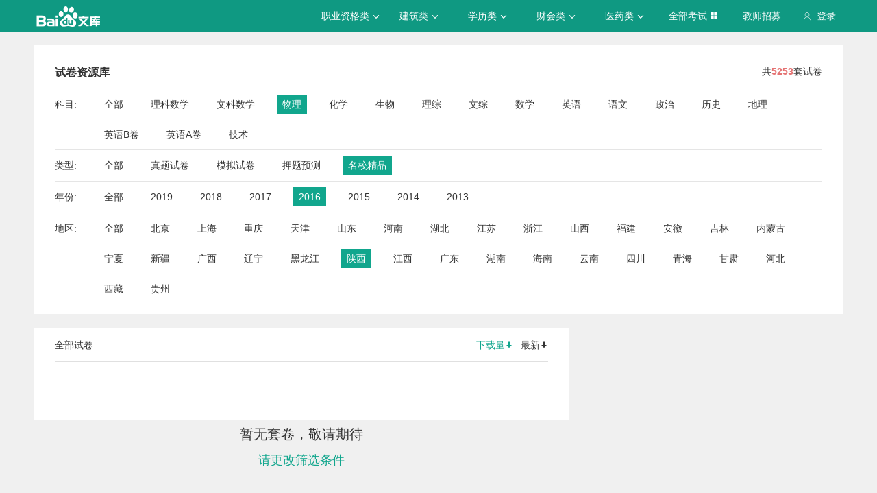

--- FILE ---
content_type: text/javascript; charset=utf-8
request_url: https://wkstatic.bdimg.com/static/gaokao/static/miti/tikucommon/pkg/tiku_pc_js_common_lib_9e83ea5.js
body_size: 8852
content:
define("tikucommon:widget/js/common/lib/array.js",function(n,r){var t=function(n,r,t){var e=n.length;for(t=0|t,0>t&&(t=Math.max(0,e+t));e>t;t++)if(t in n&&n[t]===r)return t;return-1};r.indexOf=t;var e=function(n,r){return baidu.array.indexOf(n,r)>=0};r.contains=e;var f=function(n,r,t){var e,f,i,a=n.length;if("function"==typeof r)for(i=0;a>i&&(f=n[i],e=r.call(t||n,f,i),e!==!1);i++);return n};r.each=f,r.forEach=f;var i=function(n){n.length=0};r.empty=i;var a=function(n,r,t){for(var e=0,f=n.length;f>e;e++)if(e in n&&!r.call(t||n,n[e],e))return!1;return!0};r.every=a;var u=function(n,r,t){var e,f,i=[],a=0,u=n.length;if("function"==typeof r)for(f=0;u>f;f++)e=n[f],!0===r.call(t||n,e,f)&&(i[a++]=e);return i};r.filter=u;var o=function(n,r){var t,e,f=n.length;if("function"==typeof r)for(e=0;f>e;e++)if(t=n[e],!0===r.call(n,t,e))return t;return null};r.find=o;var c=function(n,r){for(var t={},e=r&&r.length,f=0,i=n.length;i>f;f++)t[n[f]]=e&&e>f?r[f]:!0;return t};r.hash=c;var l=function(n,r,t){var e=n.length;for(t=0|t,(!t||t>=e)&&(t=e-1),0>t&&(t+=e);t>=0;t--)if(t in n&&n[t]===r)return t;return-1};r.lastIndexOf=l;var v=function(n,r,t){for(var e=[],f=0,i=n.length;i>f;f++)e[f]=r.call(t||n,n[f],f);return e};r.map=v;var h=function(n,r,t){var e=0,f=n.length,i=0;if(arguments.length<3){for(;f>e;e++){t=n[e++],i=1;break}if(!i)return}for(;f>e;e++)e in n&&(t=r(t,n[e],e,n));return t};r.reduce=h;var g=function(n,r){for(var t=n.length;t--;)t in n&&n[t]===r&&n.splice(t,1);return n};r.remove=g;var m=function(n,r){return n.splice(r,1)[0]};r.removeAt=m;var s=function(n,r,t){for(var e=0,f=n.length;f>e;e++)if(e in n&&r.call(t||n,n[e],e))return!0;return!1};r.some=s;var p=function(n,r){var t,e,f=n.length,i=n.slice(0);for("function"!=typeof r&&(r=function(n,r){return n===r});--f>0;)for(e=i[f],t=f;t--;)if(r(e,i[t])){i.splice(f,1);break}return i};r.unique=p});
;define("tikucommon:widget/js/common/lib/browser.js",function(e,t){var i=/chrome\/(\d+\.\d+)/i.test(navigator.userAgent)?+RegExp.$1:void 0;t.chrome=i;var o=/firefox\/(\d+\.\d+)/i.test(navigator.userAgent)?+RegExp.$1:void 0;t.firefox=o;var r=/msie (\d+\.\d+)/i.test(navigator.userAgent)?document.documentMode||+RegExp.$1:void 0;t.ie=r;var a=/gecko/i.test(navigator.userAgent)&&!/like gecko/i.test(navigator.userAgent);t.isGecko=a;var n="CSS1Compat"==document.compatMode;t.isStrict=n;var s=/webkit/i.test(navigator.userAgent);t.isWebkit=s;try{if(/(\d+\.\d+)/.test(external.max_version)){var d=+RegExp.$1;t.maxthon=d}}catch(g){}/opera(\/| )(\d+(\.\d+)?)(.+?(version\/(\d+(\.\d+)?)))?/i.test(navigator.userAgent)?+(RegExp.$6||RegExp.$2):void 0;t.opera,function(){var e=navigator.userAgent,i=/(\d+\.\d)?(?:\.\d)?\s+safari\/?(\d+\.\d+)?/i.test(e)&&!/chrome/i.test(e)?+(RegExp.$1||RegExp.$2):void 0;t.safari=i}()});
;define("tikucommon:widget/js/common/lib/cookie.js",function(e,n){var t=function(e){return new RegExp('^[^\\x00-\\x20\\x7f\\(\\)<>@,;:\\\\\\"\\[\\]\\?=\\{\\}\\/\\u0080-\\uffff]+$').test(e)},o=function(e){if(t(e)){var n=new RegExp("(^| )"+e+"=([^;]*)(;|$)"),o=n.exec(document.cookie);if(o)return o[2]||null}return null};n.getRaw=o;var i=function(e){var n=o(e);return"string"==typeof n?n=decodeURIComponent(n):null};n.get=i;var r=function(e,n,o){if(t(e)){o=o||{};var i=o.expires;"number"==typeof o.expires&&(i=new Date,i.setTime(i.getTime()+o.expires)),document.cookie=e+"="+n+(o.path?"; path="+o.path:"")+(i?"; expires="+i.toGMTString():"")+(o.domain?"; domain="+o.domain:"")+(o.secure?"; secure":"")}};n.setRaw=r;var u=function(e,n){n=n||{},n.expires=new Date(0),r(e,"",n)};n.remove=u;var c=function(e,n,t){r(e,encodeURIComponent(n),t)};n.set=c});
;define("tikucommon:widget/js/common/lib/number.js",function(n,r){var t=function(n,r){return(!r||1>r)&&(r=3),n=String(n).split("."),n[0]=n[0].replace(new RegExp("(\\d)(?=(\\d{"+r+"})+$)","ig"),"$1,"),n.join(".")};r.comma=t;var o=function(n,r){var t="",o=0>n,a=String(Math.abs(n));return a.length<r&&(t=new Array(r-a.length+1).join("0")),(o?"-":"")+t+a};r.pad=o;var a=function(n,r){return Math.floor(Math.random()*(r-n+1)+n)};r.randomInt=a});
;define("tikucommon:widget/js/common/lib/date.js",function(t,e){var n=t("tikucommon:widget/js/common/lib/number.js"),g=function(t,e){function g(t,n){e=e.replace(t,n)}var r=n.pad;if("string"!=typeof e)return t.toString();var i=t.getFullYear(),s=t.getMonth()+1,a=t.getDate(),o=t.getHours(),u=t.getMinutes(),d=t.getSeconds();return g(/yyyy/g,r(i,4)),g(/yy/g,r(parseInt(i.toString().slice(2),10),2)),g(/MM/g,r(s,2)),g(/M/g,s),g(/dd/g,r(a,2)),g(/d/g,a),g(/HH/g,r(o,2)),g(/H/g,o),g(/hh/g,r(o%12,2)),g(/h/g,o%12),g(/mm/g,r(u,2)),g(/m/g,u),g(/ss/g,r(d,2)),g(/s/g,d),e};e.format=g;var r=function(t){var e=new RegExp("^\\d+(\\-|\\/)\\d+(\\-|\\/)\\d+$");if("string"==typeof t){if(e.test(t)||isNaN(Date.parse(t))){var n=t.split(/ |T/),g=n.length>1?n[1].split(/[^\d]/):[0,0,0],r=n[0].split(/[^\d]/);return new Date(r[0]-0,r[1]-1,r[2]-0,g[0]-0,g[1]-0,g[2]-0)}return new Date(t)}return new Date};e.parse=r});
;define("tikucommon:widget/js/common/lib/json.js",function(n,e){var t=function(n){return new Function("return ("+n+")")()};e.parse=t,e.decode=t;var r=function(){function n(n){return/["\\\x00-\x1f]/.test(n)&&(n=n.replace(/["\\\x00-\x1f]/g,function(n){var e=i[n];return e?e:(e=n.charCodeAt(),"\\u00"+Math.floor(e/16).toString(16)+(e%16).toString(16))})),'"'+n+'"'}function e(n){var e,t,u,i=["["],o=n.length;for(t=0;o>t;t++)switch(u=n[t],typeof u){case"undefined":case"function":case"unknown":break;default:e&&i.push(","),i.push(r(u)),e=1}return i.push("]"),i.join("")}function t(n){return 10>n?"0"+n:n}function u(n){return'"'+n.getFullYear()+"-"+t(n.getMonth()+1)+"-"+t(n.getDate())+"T"+t(n.getHours())+":"+t(n.getMinutes())+":"+t(n.getSeconds())+'"'}var i={"\b":"\\b","	":"\\t","\n":"\\n","\f":"\\f","\r":"\\r",'"':'\\"',"\\":"\\\\"};return function(t){switch(typeof t){case"undefined":return"undefined";case"number":return isFinite(t)?String(t):"null";case"string":return n(t);case"boolean":return String(t);default:if(null===t)return"null";if(t instanceof Array)return e(t);if(t instanceof Date)return u(t);var i,o,c=["{"],a=r;for(var f in t)if(Object.prototype.hasOwnProperty.call(t,f))switch(o=t[f],typeof o){case"undefined":case"unknown":case"function":break;default:i&&c.push(","),i=1,c.push(a(f)+":"+a(o))}return c.push("}"),c.join("")}}}();e.stringify=r,e.encode=r});
;define("tikucommon:widget/js/common/lib/lang.js",function(require,exports,module){var _guid="$BAIDU$";window[_guid]={},exports._guid=_guid;var $$=window[_guid]=window[_guid]||{global:{}};$$._counter=$$._counter||1;var guid=function(){return"GUID_"+$$._counter++};exports.guid=guid;var _instances=$$._instances=$$._instances={},Class=function(){this.guid=guid(),!this.__decontrolled&&(_instances[this.guid]=this)};exports.Class=Class,Class.prototype.dispose=function(){delete $$._instances[this.guid];for(var e in this)"function"!=typeof this[e]&&delete this[e];this.disposed=!0},Class.prototype.toString=function(){return"[object "+(this.__type||this._className||"Object")+"]"},window.baiduInstance=function(e){return $$._instances[e]};var isString=function(e){return"[object String]"==Object.prototype.toString.call(e)};exports.isString=isString;var Event=function(e,t){this.type=e,this.returnValue=!0,this.target=t||null,this.currentTarget=null};exports.Event=Event,Class.prototype.fire=Class.prototype.dispatchEvent=function(e,t){isString(e)&&(e=new Event(e)),!this.__listeners&&(this.__listeners={}),t=t||{};for(var n in t)e[n]=t[n];var n,r,o=this,i=o.__listeners,s=e.type;if(e.target=e.target||(e.currentTarget=o),s.indexOf("on")&&(s="on"+s),"function"==typeof o[s]&&o[s].apply(o,arguments),"object"==typeof i[s])for(n=0,r=i[s].length;r>n;n++)i[s][n]&&i[s][n].apply(o,arguments);return e.returnValue},Class.prototype.on=Class.prototype.addEventListener=function(e,t,n){if("function"==typeof t){!this.__listeners&&(this.__listeners={});var r,o=this.__listeners;for(e.indexOf("on")&&(e="on"+e),"object"!=typeof o[e]&&(o[e]=[]),r=o[e].length-1;r>=0;r--)if(o[e][r]===t)return t;return o[e].push(t),n&&"string"==typeof n&&(o[e][n]=t),t}};var trimer=new RegExp("(^[\\s\\t\\xa0\\u3000]+)|([\\u3000\\xa0\\s\\t]+$)","g"),trim=function(e){return String(e).replace(trimer,"")};Class.prototype.addEventListeners=function(e,t){if("undefined"==typeof t)for(var n in e)this.addEventListener(n,e[n]);else{e=e.split(",");for(var n=0,r=e.length;r>n;n++)this.addEventListener(trim(e[n]),t)}},Class.prototype.un=Class.prototype.removeEventListener=function(e,t){var n,r=this.__listeners;if(r)if("undefined"!=typeof e){if(e.indexOf("on")&&(e="on"+e),"undefined"==typeof t)delete r[e];else if(r[e])for("string"==typeof t&&(t=r[e][t])&&delete r[e][t],n=r[e].length-1;n>=0;n--)r[e][n]===t&&r[e].splice(n,1)}else for(n in r)delete r[n]};var createClass=function(e,t){t=t||{};var n=t.superClass||Class,r=function(){var o=this;t.decontrolled&&(o.__decontrolled=!0),n.apply(o,arguments);for(i in r.options)o[i]=r.options[i];e.apply(o,arguments);for(var i=0,s=r["r"];s&&i<s.length;i++)s[i].apply(o,arguments)};r.options=t.options||{};var o=function(){},i=e.prototype;o.prototype=n.prototype;var s=r.prototype=new o;for(var a in i)s[a]=i[a];var u=t.className||t.type;return"string"==typeof u&&(s.__type=u),s.constructor=i.constructor,r.extend=function(e){for(var t in e)r.prototype[t]=e[t];return r},r};exports.createClass=createClass;var createSingle=function(e){var t=new Class;for(var n in e)t[n]=e[n];return t};exports.createSingle=createSingle,window[_guid]._instances=window[_guid]._instances||{};var decontrol=function(e){var t=window[_guid];t._instances&&delete t._instances[e]};exports.decontrol=decontrol;var eventCenter=window.$$_eventCenter=window.$$_eventCenter||createSingle();exports.eventCenter=eventCenter;var getModule=function(e,t){for(var n,r=e.split("."),o=t||window;n=r.shift();){if(null==o[n])return null;o=o[n]}return o};exports.getModule=getModule;var inherits=function(e,t,n){var r,o,i=e.prototype,s=new Function;s.prototype=t.prototype,o=e.prototype=new s;for(r in i)o[r]=i[r];return e.prototype.constructor=e,e.superClass=t.prototype,"string"==typeof n&&(o.__type=n),e.extend=function(t){for(var n in t)o[n]=t[n];return e},e};exports.inherits=inherits;var instance=function(e){return window[_guid]._instances[e]||null};exports.instance=instance;var isArray=function(e){return"[object Array]"==Object.prototype.toString.call(e)};exports.isArray=isArray;var isBoolean=function(e){return"boolean"==typeof e};exports.isBoolean=isBoolean;var isDate=function(e){return"[object Date]"==={}.toString.call(e)&&"Invalid Date"!==e.toString()&&!isNaN(e)};exports.isDate=isDate;var isElement=function(e){return!(!e||!e.nodeName||1!=e.nodeType)};exports.isElement=isElement;var isFunction=function(e){return"[object Function]"==Object.prototype.toString.call(e)};exports.isFunction=isFunction;var isNumber=function(e){return"[object Number]"==Object.prototype.toString.call(e)&&isFinite(e)};exports.isNumber=isNumber;var isObject=function(e){return"function"==typeof e||!(!e||"object"!=typeof e)};exports.isObject=isObject;var module=function(name,module,owner){var packages=name.split("."),len=packages.length-1,packageName,i=0;if(!owner)try{if(!new RegExp("^[a-zA-Z_$][a-zA-Z0-9_$]*$").test(packages[0]))throw"";owner=eval(packages[0]),i=1}catch(e){owner=window}for(;len>i;i++)packageName=packages[i],owner[packageName]||(owner[packageName]={}),owner=owner[packageName];owner[packages[len]]||(owner[packages[len]]=module)};exports.module=module;var register=function(e,t,n){var r=e["r"]||(e["r"]=[]);r[r.length]=t;for(var o in n)e.prototype[o]=n[o]};exports.register=register;var toArray=function(e){if(null===e||void 0===e)return[];if(isArray(e))return e;if("number"!=typeof e.length||"string"==typeof e||isFunction(e))return[e];if(e.item){for(var t=e.length,n=new Array(t);t--;)n[t]=e[t];return n}return[].slice.call(e)};exports.toArray=toArray});
;define("tikucommon:widget/js/common/lib/object.js",function(r,n){function t(r,n,t,e,i){n.hasOwnProperty(t)&&(i&&o(r[t])?l(r[t],n[t],{overwrite:e,recursive:i}):!e&&t in r||(r[t]=n[t]))}var o=(r("tikucommon:widget/js/common/lib/lang.js"),function(r){var n,t=Object.prototype.hasOwnProperty;if(!(r&&"[object Object]"===Object.prototype.toString.call(r)&&"isPrototypeOf"in r))return!1;if(r.constructor&&!t.call(r,"constructor")&&!t.call(r.constructor.prototype,"isPrototypeOf"))return!1;for(n in r);return void 0===n||t.call(r,n)});n.isPlain=o;var e=function(r){return"[object Array]"==Object.prototype.toString.call(r)},i=function(r){var n,t,a=r;if(!r||r instanceof Number||r instanceof String||r instanceof Boolean)return a;if(e(r)){a=[];var c=0;for(n=0,t=r.length;t>n;n++)a[c++]=i(r[n])}else if(o(r)){a={};for(n in r)r.hasOwnProperty(n)&&(a[n]=i(r[n]))}return a};n.clone=i;var a=function(r,n){var t,o,e;if("function"==typeof n)for(o in r)if(r.hasOwnProperty(o)&&(e=r[o],t=n.call(r,e,o),t===!1))break;return r};n.each=a;var c=function(r,n){for(var t in n)n.hasOwnProperty(t)&&(r[t]=n[t]);return r};n.extend=c;var f=function(r){for(var n in r)return!1;return!0};n.isEmpty=f;var u=function(r){var n,t=[],o=0;for(n in r)r.hasOwnProperty(n)&&(t[o++]=n);return t};n.keys=u;var s=function(r){var n,t=[],o=0;for(n in r)r.hasOwnProperty(n)&&(t[o++]=r[n]);return t};n.values=s;var v=function(r,n){var t={};for(var o in r)r.hasOwnProperty(o)&&(t[o]=n(r[o],o));return t};n.map=v;var l=function(r,n,o){var e,i=0,a=o||{},c=a.overwrite,f=a.whiteList,u=a.recursive;if(f&&f.length)for(e=f.length;e>i;++i)t(r,n,f[i],c,u);else for(i in n)t(r,n,i,c,u);return r};n.merge=l});
;define("tikucommon:widget/js/common/lib/page.js",function(e,t){var o=function(){var e=document,t=e.body,o=e.documentElement,n="BackCompat"==e.compatMode?t:e.documentElement;return Math.max(o.scrollHeight,t.scrollHeight,n.clientHeight)};t.getHeight=o;var n=function(){var e=document;return window.pageYOffset||e.documentElement.scrollTop||e.body.scrollTop};t.getScrollTop=n;var c=function(){var e=document;return window.pageXOffset||e.documentElement.scrollLeft||e.body.scrollLeft};t.getScrollLeft=c;var r=function(){return{x:baidu.page.getScrollLeft()+i.x,y:baidu.page.getScrollTop()+i.y}},i={x:0,y:0};$(document).bind("mousemove",function(e){i.x=e.clientX,i.y=e.clientY}),t.getMousePosition=r;var a=function(){var e=document,t="BackCompat"==e.compatMode?e.body:e.documentElement;return t.clientHeight};t.getViewHeight=a;var d=function(){var e=document,t="BackCompat"==e.compatMode?e.body:e.documentElement;return t.clientWidth};t.getViewWidth=d;var l=function(){var e=document,t=e.body,o=e.documentElement,n="BackCompat"==e.compatMode?t:e.documentElement;return Math.max(o.scrollWidth,t.scrollWidth,n.clientWidth)};t.getWidth=l;var m=function(e){var t=document.createElement("link");t.setAttribute("rel","stylesheet"),t.setAttribute("type","text/css"),t.setAttribute("href",e),document.getElementsByTagName("head")[0].appendChild(t)};t.loadCssFile=m;var u=function(e){var t=document.createElement("script");t.setAttribute("type","text/javascript"),t.setAttribute("src",e),t.setAttribute("defer","defer"),document.getElementsByTagName("head")[0].appendChild(t)};t.loadJsFile=u});
;define("tikucommon:widget/js/common/lib/platform.js",function(i,t){var n=/android/i.test(navigator.userAgent);t.isAndroid=n;var a=/ipad/i.test(navigator.userAgent);t.isIpad=a;var s=/iphone/i.test(navigator.userAgent);t.isIphone=s;var e=/macintosh/i.test(navigator.userAgent);t.isMacintosh=e;var r=/windows/i.test(navigator.userAgent);t.isWindows=r;var o=/x11/i.test(navigator.userAgent);t.isX11=o});
;define("tikucommon:widget/js/common/lib/sio.js",function(e,t){var n=e("tikucommon:widget/js/common/lib/lang.js"),o=function(e,t,n){e.setAttribute("type","text/javascript"),n&&e.setAttribute("charset",n),e.setAttribute("src",t),document.getElementsByTagName("head")[0].appendChild(e)},a=function(e){if(e.clearAttributes)e.clearAttributes();else for(var t in e)e.hasOwnProperty(t)&&delete e[t];e&&e.parentNode&&e.parentNode.removeChild(e),e=null},r=function(e,t,n){var r,i=document.createElement("SCRIPT"),l=0,c=n||{},u=c.charset,d=t||function(){},s=c.timeOut||0;i.onload=i.onreadystatechange=function(){if(!l){var e=i.readyState;if("undefined"==typeof e||"loaded"==e||"complete"==e){l=1;try{d(),clearTimeout(r)}finally{i.onload=i.onreadystatechange=null,a(i)}}}},s&&(r=setTimeout(function(){i.onload=i.onreadystatechange=null,a(i),c.onfailure&&c.onfailure()},s)),o(i,e,u)};t.callByBrowser=r;var i=function(e,t,r){function i(e){return function(){try{e?f.onfailure&&f.onfailure():(t.apply(window,arguments),clearTimeout(c)),window[l]=null,delete window[l]}catch(n){}finally{a(d)}}}var l,c,u,d=document.createElement("SCRIPT"),s="bd__cbs__",f=r||{},m=f.charset,w=f.queryField||"callback",g=f.timeOut||0,h=new RegExp("(\\?|&)"+w+"=([^&]*)");n.isFunction(t)?(l=s+Math.floor(2147483648*Math.random()).toString(36),window[l]=i(0)):n.isString(t)?l=t:(u=h.exec(e))&&(l=u[2]),g&&(c=setTimeout(i(1),g)),e=e.replace(h,"$1"+w+"="+l),e.search(h)<0&&(e+=(e.indexOf("?")<0?"?":"&")+w+"="+l),o(d,e,m)};t.callByServer=i;var l=function(e){var t=new Image,n="tangram_sio_log_"+Math.floor(2147483648*Math.random()).toString(36);window[n]=t,t.onload=t.onerror=t.onabort=function(){t.onload=t.onerror=t.onabort=null,window[n]=null,t=null},t.src=e};t.log=l});
;define("tikucommon:widget/js/common/lib/string.js",function(r,e){var t=function(r,e,t){return r&&"string"==typeof r?e?(t=t||"...",r.length>e?r.slice(0,e)+t:r):r:""};e.cut=t;var n=function(r){var e=String(r).replace(/&quot;/g,'"').replace(/&lt;/g,"<").replace(/&gt;/g,">").replace(/&amp;/g,"&");return e.replace(/&#([\d]+);/g,function(r,e){return String.fromCharCode(parseInt(e,10))})};e.decodeHTML=n;var a=function(r){return String(r).replace(/&/g,"&amp;").replace(/</g,"&lt;").replace(/>/g,"&gt;").replace(/"/g,"&quot;").replace(/'/g,"&#39;")};e.encodeHTML=a;var c=function(r){return String(r).replace(new RegExp("([.*+?^=!:${}()|[\\]/\\\\])","g"),"\\$1")};e.escapeReg=c;var o=function(r,e){var t=Array.prototype.slice.call(arguments,1),n=Object.prototype.toString;return t.length?(t=1==t.length&&null!==e&&/\[object Array\]|\[object Object\]/.test(n.call(e))?e:t,r.replace(/#\{(.+?)\}/g,function(r,e){var a,c,o,f,i;if(!t)return"";for(a=e.split("|"),c=t[a[0]],"[object Function]"==n.call(c)&&(c=c(a[0])),o=1,f=a.length;f>o;++o)i=baidu.string.filterFormat[a[o]],"[object Function]"==n.call(i)&&(c=i(c));return"undefined"==typeof c||null===c?"":c})):r};e.filterFormat=o,o.escapeJs=function(r){if(!r||"string"!=typeof r)return r;var e,t,n,a=[];for(e=0,t=r.length;t>e;++e)n=r.charCodeAt(e),a.push(n>255?r.charAt(e):"\\x"+n.toString(16));return a.join("")},o.js=o.escapeJs,o.escapeString=function(r){return r&&"string"==typeof r?r.replace(/["'<>\\\/`]/g,function(r){return"&#"+r.charCodeAt(0)+";"}):r},o.e=o.escapeString,o.toInt=function(r){return parseInt(r,10)||0},o.i=o.toInt;var f=function(r,e){r=String(r);var t=Array.prototype.slice.call(arguments,1),n=Object.prototype.toString;return t.length?(t=1==t.length&&null!==e&&/\[object Array\]|\[object Object\]/.test(n.call(e))?e:t,r.replace(/#\{(.+?)\}/g,function(r,e){var a=t[e];return"[object Function]"==n.call(a)&&(a=a(e)),"undefined"==typeof a?"":a})):r};e.format=f,function(){var r=/^\#[\da-f]{6}$/i,t=/^rgb\((\d+), (\d+), (\d+)\)$/,n={black:"#000000",silver:"#c0c0c0",gray:"#808080",white:"#ffffff",maroon:"#800000",red:"#ff0000",purple:"#800080",fuchsia:"#ff00ff",green:"#008000",lime:"#00ff00",olive:"#808000",yellow:"#ffff0",navy:"#000080",blue:"#0000ff",teal:"#008080",aqua:"#00ffff"},a=function(e){if(r.test(e))return e;if(t.test(e)){for(var a,c=1,e="#";4>c;c++)a=parseInt(RegExp["$"+c]).toString(16),e+=("00"+a).substr(a.length);return e}if(/^\#[\da-f]{3}$/.test(e)){var o=e.charAt(1),f=e.charAt(2),i=e.charAt(3);return"#"+o+o+f+f+i+i}return n[e]?n[e]:""};e.formatColor=a}();var i=function(r){return String(r).replace(/[^\x00-\xff]/g,"ci").length};e.getByteLength=i;var u=function(r){return String(r||"").replace(/<[^>]+>/g,"")};e.stripTags=u;var l=function(r,e,t){return r=String(r),t=t||"",0>e||i(r)<=e?r+t:(r=r.substr(0,e).replace(/([^\x00-\xff])/g,"$1 ").substr(0,e).replace(/[^\x00-\xff]$/,"").replace(/([^\x00-\xff]) /g,"$1"),r+t)};e.subByte=l;var g=function(r){return r.indexOf("-")<0&&r.indexOf("_")<0?r:r.replace(/[-_][^-_]/g,function(r){return r.charAt(1).toUpperCase()})};e.toCamelCase=g;var p=function(r){return String(r).replace(/[\uFF01-\uFF5E]/g,function(r){return String.fromCharCode(r.charCodeAt(0)-65248)}).replace(/\u3000/g," ")};e.toHalfWidth=p;var s=new RegExp("(^[\\s\\t\\xa0\\u3000]+)|([\\u3000\\xa0\\s\\t]+$)","g"),d=function(r){return String(r).replace(s,"")};e.trim=d;var v=function(r){return String(r).replace(/(?:<[^>]+>)|(?:&#?[0-9a-z]{2,6};)|(.{1})/gi,"$&<wbr>").replace(/><wbr>/g,">")};e.wbr=v});
;define("tikucommon:widget/js/common/lib/swf.js",function(e,t){var n=e("tikucommon:widget/js/common/lib/browser.js"),a=e("tikucommon:widget/js/common/lib/array.js"),o=e("tikucommon:widget/js/common/lib/lang.js"),r=e("tikucommon:widget/js/common/lib/string.js"),i=function(e){var t,r=document[e];return 9==n.ie?r&&r.length?1==(t=a.remove(o.toArray(r),function(e){return"embed"!=e.tagName.toLowerCase()})).length?t[0]:t:r:r||window[e]};t.getMovie=i;var s=function(e,t,n){var a,o=this,r=this._flash=i(e);return t?void(a=setInterval(function(){try{r[t]&&(o._initialized=!0,clearInterval(a),n&&n())}catch(e){}},100)):this};t.Proxy=s,s.prototype.getFlash=function(){return this._flash},s.prototype.isReady=function(){return!!this._initialized},s.prototype.call=function(e){try{var t=this.getFlash(),n=Array.prototype.slice.call(arguments);n.shift(),t[e]&&t[e].apply(t,n)}catch(a){}};var l=function(){var e=navigator;if(e.plugins&&e.mimeTypes.length){var t=e.plugins["Shockwave Flash"];if(t&&t.description)return t.description.replace(/([a-zA-Z]|\s)+/,"").replace(/(\s)+r/,".")+".0"}else if(window.ActiveXObject&&!window.opera)for(var n=12;n>=2;n--)try{var a=new ActiveXObject("ShockwaveFlash.ShockwaveFlash."+n);if(a){var o=a.GetVariable("$version");return o.replace(/WIN/g,"").replace(/,/g,".")}}catch(r){}}();t.version=l;var c=function(e){e=e||{};var t,n,a,o,i,s,c=l,d=e.ver||"6.0.0",p={},u=r.encodeHTML;for(o in e)p[o]=e[o];if(e=p,!c)return"";for(c=c.split("."),d=d.split("."),a=0;3>a&&(t=parseInt(c[a],10),n=parseInt(d[a],10),!(t>n));a++)if(n>t)return"";var m=e.vars,f=["classid","codebase","id","width","height","align"];if(e.align=e.align||"middle",e.classid="clsid:d27cdb6e-ae6d-11cf-96b8-444553540000",e.codebase="http://fpdownload.macromedia.com/pub/shockwave/cabs/flash/swflash.cab#version=6,0,0,0",e.movie=e.url||"",delete e.vars,delete e.url,"string"==typeof m)e.flashvars=m;else{var v=[];for(o in m)s=m[o],v.push(o+"="+encodeURIComponent(s));e.flashvars=v.join("&")}var h=["<object "];for(a=0,i=f.length;i>a;a++)s=f[a],h.push(" ",s,'="',u(e[s]),'"');h.push(">");var g={wmode:1,scale:1,quality:1,play:1,loop:1,menu:1,salign:1,bgcolor:1,base:1,allowscriptaccess:1,allownetworking:1,allowfullscreen:1,seamlesstabbing:1,devicefont:1,swliveconnect:1,flashvars:1,movie:1};for(o in e)s=e[o],o=o.toLowerCase(),g[o]&&(s||s===!1||0===s)&&h.push('<param name="'+o+'" value="'+u(s)+'" />');e.src=e.movie,e.name=e.id,delete e.id,delete e.movie,delete e.classid,delete e.codebase,e.type="application/x-shockwave-flash",e.pluginspage="http://www.macromedia.com/go/getflashplayer",h.push("<embed");var w;for(o in e)if(s=e[o],s||s===!1||0===s){if(new RegExp("^salign$","i").test(o)){w=s;continue}h.push(" ",o,'="',u(s),'"')}return w&&h.push(' salign="',u(w),'"'),h.push("></embed></object>"),h.join("")};t.createHTML=c;var d=function(e,t){e=e||{};var n=c(e)||e.errorMessage||"";t&&"string"==typeof t&&(t=document.getElementById(t)),u(t||document.body,"beforeEnd",n)};t.create=d;var p=function(e){return e?"string"==typeof e||e instanceof String?document.getElementById(e):!e.nodeName||1!=e.nodeType&&9!=e.nodeType?null:e:null},u=function(e,t,a){e=p(e);var o,r;return e.insertAdjacentHTML&&!n.opera?e.insertAdjacentHTML(t,a):(o=e.ownerDocument.createRange(),t=t.toUpperCase(),"AFTERBEGIN"==t||"BEFOREEND"==t?(o.selectNodeContents(e),o.collapse("AFTERBEGIN"==t)):(r="BEFOREBEGIN"==t,o[r?"setStartBefore":"setEndAfter"](e),o.collapse(r)),o.insertNode(o.createContextualFragment(a))),e}});
;define("tikucommon:widget/js/common/lib/url.js",function(n,t){var e=n("tikucommon:widget/js/common/lib/string.js"),r=n("tikucommon:widget/js/common/lib/object.js"),o=n("tikucommon:widget/js/common/lib/lang.js"),i=function(n){return String(n).replace(/[#%&+=\/\\\ \u3000\f\r\n\t]/g,function(n){return"%"+(256+n.charCodeAt()).toString(16).substring(1).toUpperCase()})};t.escapeSymbol=i;var u=function(n,t){var r=new RegExp("(^|&|\\?|#)"+e.escapeReg(t)+"=([^&#]*)(&|$|#)",""),o=n.match(r);return o?o[2]:null};t.getQueryValue=u;var s=function(n,t){var e,u=[],s=t||function(n){return i(n)};return r.each(n,function(n,t){if(o.isArray(n))for(e=n.length;e--;)u.push(t+"="+s(n[e],t));else u.push(t+"="+s(n,t))}),u.join("&")};t.jsonToQuery=s;var c=function(n){for(var t,e,r,i,u=n.substr(n.lastIndexOf("?")+1),s=u.split("&"),c=s.length,a={},m=0;c>m;m++)s[m]&&(i=s[m].split("="),t=i[0],e=i[1],r=a[t],"undefined"==typeof r?a[t]=e:o.isArray(r)?r.push(e):a[t]=[r,e]);return a};t.queryToJson=c});

--- FILE ---
content_type: text/javascript; charset=utf-8
request_url: https://wkstatic.bdimg.com/static/gaokao/static/miti/tikucommon/static/js/common/mod_87d5831.js
body_size: 561
content:
var require,define;!function(e){function r(e,r,t){function n(){clearTimeout(o),t()}if(!(e in f)){f[e]=!0;var i=document.createElement("script");if(r){var o=setTimeout(r,require.timeout);i.onerror=function(){clearTimeout(o),r(),t({err:1,msg:"script load error"})},"onload"in i?i.onload=n:i.onreadystatechange=function(){("loaded"==this.readyState||"complete"==this.readyState)&&n()}}return i.type="text/javascript",i.src=e,a.appendChild(i),i}}function t(e,r){var t=o[e]||(o[e]=[]);t.push(r);var u=n[e]||{},c=u.pkg?i[u.pkg].url:u.url||e;if(!(c in f)){f[c]=!0;var s=document.createElement("script");s.type="text/javascript",s.src=c,a.appendChild(s)}}var n,i,a=document.getElementsByTagName("head")[0],o={},u={},c={},f={};define=function(e,r){u[e]=r;var t=o[e];if(t){for(var n=t.length-1;n>=0;--n)t[n]();delete o[e]}},require=function(e){e=require.alias(e);var r=c[e];if(r)return r.exports;var t=u[e];if(!t)throw Error("Cannot find module `"+e+"`");r=c[e]={exports:{}};var n="function"==typeof t?t.apply(r,[require,r.exports,r]):t;return n&&(r.exports=n),r.exports},require.async=function(r,i){function a(e){for(var r=e.length-1;r>=0;--r){var i=e[r];if(!(i in u||i in f)){f[i]=!0,s++,t(i,o);var c=n[i];c&&"deps"in c&&a(c.deps)}}}function o(){if(0==s--){var t,n,a=[];for(t=0,n=r.length;n>t;++t)a[t]=require(r[t]);i&&i.apply(e,a)}}"string"==typeof r&&(r=[r]);for(var c=r.length-1;c>=0;--c)r[c]=require.alias(r[c]);var f={},s=0;a(r),o()},require.resourceMap=function(e){n=e.res||{},i=e.pkg||{}},require.alias=function(e){return e},require.loadJs=function(e,t){r(e,function(){},t)},define.amd={jQuery:!0,version:"1.0.0"}}(this);

--- FILE ---
content_type: text/javascript; charset=utf-8
request_url: https://wkstatic.bdimg.com/static/gaokao/static/miti/tikupc/static/paperlibrary/paperlibrary_1706d8c.js
body_size: 316
content:
var clickLog=require("tikucommon:widget/js/common/util.js").clickLog,ShowLog=require("tikucommon:widget/js/common/util.js").ShowLog;$(function(){GKLOG.sendLog("600203",{desc:"show",classid:window._data.class_id}),clickLog($(".paperlist-content .paper-a"),600204,{desc:"titleDetail",classid:window._data.class_id}),clickLog($(".paperlist-content .paper-link"),600205,{desc:"linkDetail",classid:window._data.class_id}),new ShowLog({$el:$(".hotpaper"),actId:600206,op:{desc:"show",classid:window._data.class_id},flag:1}),clickLog($(".hotpaper .paper-li"),600207,{desc:"hot",classid:window._data.class_id}),new ShowLog({$el:$(".sidebar-ad-container"),actId:600209,op:{desc:"show",classid:window._data.class_id},flag:1}),clickLog($(".sidebar-ad-container .sidebar-ad"),600208,{desc:"more",classid:window._data.class_id},"class"),new ShowLog({$el:$(".reclearn"),actId:600210,op:{desc:"show",classid:window._data.class_id},flag:1}),clickLog($(".reclearn .contain-title"),600211,{desc:"course",classid:window._data.class_id},"class"),clickLog($(".reclearn .reclearn-link"),600211,{desc:"course",classid:window._data.class_id},"class"),new ShowLog({$el:$(".recbook"),actId:600212,op:{desc:"show",classid:window._data.class_id},flag:1}),clickLog($(".recbook .contain-title"),600213,{desc:"book",classid:window._data.class_id},"class"),clickLog($(".recbook .recbook-link"),600213,{desc:"book",classid:window._data.class_id},"class"),clickLog($(".screening a"),600241,{classid:window._data.class_id}),clickLog($(".sort a"),600241,{classid:window._data.class_id}),clickLog($(".paging a"),600241,{classid:window._data.class_id}),clickLog($(".paging .page-num.digit a"),600348,{classid:window._data.class_id,type:"digit"}),clickLog($(".paging .page-num.next a"),600348,{classid:window._data.class_id,type:"next"}),clickLog($(".paging .page-num.pre a"),600348,{classid:window._data.class_id,type:"pre"}),clickLog($(".sort-read"),600349,{classid:window._data.class_id,type:"new"}),clickLog($(".sort-down"),600349,{classid:window._data.class_id,type:"download"}),clickLog($(".list-subject li a"),600350,{classid:window._data.class_id}),clickLog($(".list-type li a"),600351,{classid:window._data.class_id}),clickLog($(".list-year li a"),600352,{classid:window._data.class_id}),clickLog($(".list-area li a"),600353,{classid:window._data.class_id})});